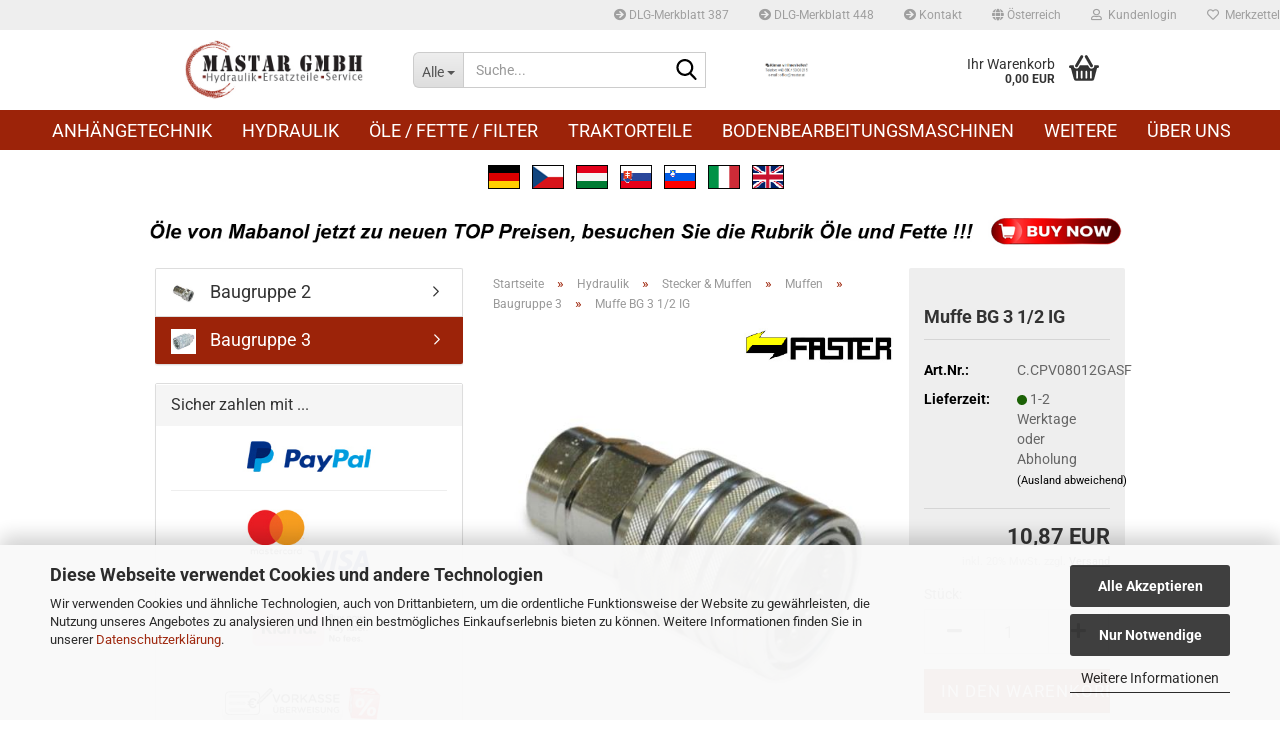

--- FILE ---
content_type: text/html; charset=utf-8
request_url: https://www.mastar-shop.at/muffe-bg-3-329.html
body_size: 19047
content:
<!DOCTYPE html> <html xmlns="http://www.w3.org/1999/xhtml" dir="ltr" lang="de"> <head> <script async
                        data-type="text/javascript"
                        data-src="https://www.googletagmanager.com/gtag/js?id=G-P512ZH4P51"
                        type="as-oil"
                        data-purposes="4"
                        data-managed="as-oil"></script> <script async
                data-type="text/javascript"
                type="as-oil"
                data-purposes="4"
                data-managed="as-oil">
            window.dataLayer = window.dataLayer || [];

            
            function gtag() {
                dataLayer.push(arguments);
            }
            
            gtag('js', new Date());

                                    gtag('config', 'AW-660215628');
            
                                                
            gtag('config', 'G-P512ZH4P51');
                        
                                    var gaDisableGP512ZH4P51 = 'ga-disable-G-P512ZH4P51';
            
            			if (document.cookie.indexOf(gaDisableGP512ZH4P51 + '=true') > -1) {
				window[gaDisableGP512ZH4P51] = true;
			}
			
			function gaOptOut() {
			    				document.cookie = gaDisableGP512ZH4P51 + '=true; expires=Thu, 31 Dec 2099 23:59:59 UTC; path=/';
				window[gaDisableGP512ZH4P51] = true;
								console.log('Disabled Google-Analytics Tracking');
			}

			function gaOptout() {
				gaOptOut();
			}

			function checkGaOptOutAnchor() {
				if (location.hash.substr(1) === 'gaOptOut') {
					gaOptOut();
				}
			}

			checkGaOptOutAnchor();
			window.addEventListener('hashchange', checkGaOptOutAnchor);
            
        </script> <meta name="google-site-verification" content="6SVJiLyBZ3YMjiHcaIQZJ1rusWoioMdCNi69K4_8S_c" /> <meta name="viewport" content="width=device-width, initial-scale=1, minimum-scale=1.0" /> <meta http-equiv="Content-Type" content="text/html; charset=utf-8" /> <meta name="language" content="de" /> <meta name="keywords" content="Sauermann,Anhängekupplungen " /> <meta name="description" content="Muffe BG 3 1/2 IG - Mastar GmbH vertreibt Sauermann - Walterscheid &amp; Scharmüller Anhängetechnik - Faster Multikuppler" /> <title>Muffe BG 3 1/2 IG</title> <meta property="og:title" content="Muffe BG 3 1/2 IG" /> <meta property="og:site_name" content="Mastar-Shop" /> <meta property="og:locale" content="de_DE" /> <meta property="og:type" content="product" /> <meta property="og:description" content="Muffe BG 3 1/2 IG - Mastar GmbH vertreibt Sauermann - Walterscheid &amp; Scharmüller Anhängetechnik - Faster Multikuppler" /> <meta property="og:image" content="https://www.mastar-shop.at/images/product_images/info_images/c-cpv--f.jpg" /> <script>
							var Hyphenopoly = {
								require: {
									"de": "FORCEHYPHENOPOLY"
								},
								paths: {
									patterndir: "https://www.mastar-shop.at/JSEngine/build/vendor/hyphenopoly/patterns/",
									maindir: "https://www.mastar-shop.at/JSEngine/build/vendor/hyphenopoly/"
								},
								setup: {
									timeout: 1000,
									classnames: {
										"title": {},
										"product-url": {},
										"hyphenate": {},
									}
								}
							};

							/**
 * @license Hyphenopoly_Loader 2.8.0 - client side hyphenation
 * ©2019 Mathias Nater, Zürich (mathiasnater at gmail dot com)
 * https://github.com/mnater/Hyphenopoly
 *
 * Released under the MIT license
 * http://mnater.github.io/Hyphenopoly/LICENSE
 */
!function(){"use strict";const e=document,t=Hyphenopoly;function n(){return Object.create(null)}function s(e,t){Object.keys(e).forEach(t)}function a(n,s){const a=e.createElement("script");a.src=n+s,"hyphenEngine.asm.js"===s&&a.addEventListener("load",function(){t.events.dispatch("engineLoaded",{msg:"asm"})}),e.head.appendChild(a)}t.cacheFeatureTests&&sessionStorage.getItem("Hyphenopoly_Loader")?t.clientFeat=JSON.parse(sessionStorage.getItem("Hyphenopoly_Loader")):t.clientFeat={langs:n(),polyfill:!1,wasm:null},t.dfltPaths=Object.create({maindir:"../Hyphenopoly/",patterndir:"../Hyphenopoly/patterns/"}),t.paths&&(t.paths.patterndir&&(t.dfltPaths.patterndir=t.paths.patterndir),t.paths.maindir&&(t.dfltPaths.maindir=t.paths.maindir)),t.setup?(t.setup.selectors=t.setup.selectors||{".hyphenate":{}},t.setup.classnames&&(s(t.setup.classnames,function(e){t.setup.selectors["."+e]=t.setup.classnames[e]}),t.setup.classnames=null,delete t.setup.classnames),t.setup.timeout=t.setup.timeout||1e3,t.setup.hide=t.setup.hide||"all"):t.setup={hide:"all",selectors:{".hyphenate":{}},timeout:1e3},t.lcRequire=new Map,s(t.require,function(e){t.lcRequire.set(e.toLowerCase(),t.require[e])}),t.fallbacks&&(t.lcFallbacks=new Map,s(t.fallbacks,function(e){t.lcFallbacks.set(e.toLowerCase(),t.fallbacks[e].toLowerCase())})),t.toggle=function(n){if("on"===n){const t=e.getElementById("H9Y_Styles");t&&t.parentNode.removeChild(t)}else{const n=" {visibility: hidden !important}\n",a=e.createElement("style");switch(a.id="H9Y_Styles",t.setup.hide){case"all":a.innerHTML="html"+n;break;case"element":s(t.setup.selectors,function(e){a.innerHTML+=e+n});break;case"text":s(t.setup.selectors,function(e){a.innerHTML+=e+" {color: transparent !important}\n"});break;default:a.innerHTML=""}e.getElementsByTagName("head")[0].appendChild(a)}},function(){const e=new Map,a=[],o=[];function i(t,n,s){e.set(t,{cancellable:s,default:n,register:[]})}function l(n,s,a){e.has(n)?e.get(n).register.push(s):a?o.push({handler:s,name:n}):t.events.dispatch("error",{lvl:"warn",msg:'unknown Event "'+n+'" discarded'})}i("timeout",function(e){t.toggle("on"),window.console.info("Hyphenopolys 'FOUHC'-prevention timed out after %dms",e.delay)},!1),i("error",function(e){switch(e.lvl){case"info":window.console.info(e.msg);break;case"warn":window.console.warn(e.msg);break;default:window.console.error(e.msg)}},!0),i("contentLoaded",function(e){a.push({data:e,name:"contentLoaded"})},!1),i("engineLoaded",function(e){a.push({data:e,name:"engineLoaded"})},!1),i("hpbLoaded",function(e){a.push({data:e,name:"hpbLoaded"})},!1),t.handleEvent&&s(t.handleEvent,function(e){l(e,t.handleEvent[e],!0)}),t.events=n(),t.events.deferred=a,t.events.tempRegister=o,t.events.dispatch=function(t,s){s=s||n();let a=!1;e.get(t).register.forEach(function(n){s.preventDefault=function(){e.get(t).cancellable&&(a=!0)},n(s)}),!a&&e.get(t).default&&e.get(t).default(s)},t.events.define=i,t.events.addListener=l}();const o=new Map;function i(e,n,s,a){var i,l,r,c;t.clientFeat.wasm?(i=e,l=n,r=s,c=a,o.has(l)?"hyphenEngine"!==r&&o.get(l).push(c):(o.set(l,[c]),window.fetch(i+l).then(function(e){if(e.ok)if("hyphenEngine"===r)t.binaries.set(r,e.arrayBuffer().then(function(e){return new WebAssembly.Module(e)})),t.events.dispatch("engineLoaded",{msg:c});else{const n=o.get(l);n.forEach(function(s){t.binaries.set(s,n.length>1?e.clone().arrayBuffer():e.arrayBuffer()),t.events.dispatch("hpbLoaded",{msg:s})})}}))):function(e,n,s,a){if(o.has(n))o.get(n).push(a);else{o.set(n,[a]);const s=new XMLHttpRequest;s.onload=function(){o.get(n).forEach(function(e){t.binaries.set(e,s.response),t.events.dispatch("hpbLoaded",{msg:e})})},s.open("GET",e+n),s.responseType="arraybuffer",s.send()}}(e,n,0,a)}function l(){t.setup.hide.match(/^(element|text)$/)&&t.toggle("off"),t.events.dispatch("contentLoaded",{msg:["contentLoaded"]})}!function(){const o=function(){let n=null;const s=["visibility:hidden;","-moz-hyphens:auto;","-webkit-hyphens:auto;","-ms-hyphens:auto;","hyphens:auto;","width:48px;","font-size:12px;","line-height:12px;","border:none;","padding:0;","word-wrap:normal"].join("");return{append:function(e){return n?(e.appendChild(n),n):null},clear:function(){n&&n.parentNode.removeChild(n)},create:function(a){if(t.clientFeat.langs[a])return;n=n||e.createElement("body");const o=e.createElement("div");o.lang=a,o.id=a,o.style.cssText=s,o.appendChild(e.createTextNode(t.lcRequire.get(a))),n.appendChild(o)}}}();function l(e){let n=e+".hpb",s=e;t.lcFallbacks&&t.lcFallbacks.has(e)&&(n=(s=t.lcFallbacks.get(e))+".hpb"),t.binaries=t.binaries||new Map,i(t.dfltPaths.patterndir,n,s,e)}null===t.clientFeat.wasm&&(t.clientFeat.wasm=function(){if("object"==typeof WebAssembly&&"function"==typeof WebAssembly.instantiate){const e=new WebAssembly.Module(Uint8Array.from([0,97,115,109,1,0,0,0,1,6,1,96,1,127,1,127,3,2,1,0,5,3,1,0,1,7,8,1,4,116,101,115,116,0,0,10,16,1,14,0,32,0,65,1,54,2,0,32,0,40,2,0,11]));if(WebAssembly.Module.prototype.isPrototypeOf(e)){const t=new WebAssembly.Instance(e);return WebAssembly.Instance.prototype.isPrototypeOf(t)&&0!==t.exports.test(4)}}return!1}()),t.lcRequire.forEach(function(e,n){"FORCEHYPHENOPOLY"===e?(t.clientFeat.polyfill=!0,t.clientFeat.langs[n]="H9Y",l(n)):t.clientFeat.langs[n]&&"H9Y"===t.clientFeat.langs[n]?l(n):o.create(n)}),null!==o.append(e.documentElement)&&(t.lcRequire.forEach(function(n,s){if("FORCEHYPHENOPOLY"!==n){const n=e.getElementById(s);("auto"===(a=n).style.hyphens||"auto"===a.style.webkitHyphens||"auto"===a.style.msHyphens||"auto"===a.style["-moz-hyphens"])&&n.offsetHeight>12?t.clientFeat.langs[s]="CSS":(t.clientFeat.polyfill=!0,t.clientFeat.langs[s]="H9Y",l(s))}var a}),o.clear()),t.clientFeat.polyfill&&(a(t.dfltPaths.maindir,"Hyphenopoly.js"),t.clientFeat.wasm?i(t.dfltPaths.maindir,"hyphenEngine.wasm","hyphenEngine","wasm"):a(t.dfltPaths.maindir,"hyphenEngine.asm.js"),s(t.clientFeat.langs,function(e){"H9Y"===t.clientFeat.langs[e]&&(function(e){const n=new Map([["de",55],["hu",207],["nb-no",92],["nl",41]]).get(e)||32;if(t.specMems=t.specMems||new Map,t.clientFeat.wasm)t.specMems.set(e,new WebAssembly.Memory({initial:n,maximum:256}));else{Math.log2=Math.log2||function(e){return Math.log(e)*Math.LOG2E};const s=65536*(2<<Math.floor(Math.log2(n)));t.specMems.set(e,new ArrayBuffer(s))}}(e),function(e){t.hyphenators=t.hyphenators||n(),t.hyphenators[e]||(window.Promise?t.hyphenators[e]=new Promise(function(n,s){t.events.addListener("engineReady",function(s){s.msg===e&&n(t.createHyphenator(s.msg))},!0),t.events.addListener("error",function(t){t.key!==e&&"hyphenEngine"!==t.key||s(t.msg)},!0)}):t.hyphenators[e]={then:function(){t.events.dispatch("error",{msg:"Promises not supported in this engine. Use a polyfill (e.g. https://github.com/taylorhakes/promise-polyfill)!"})}})}(e))}))}(),t.clientFeat.polyfill?("all"===t.setup.hide&&t.toggle("off"),"none"!==t.setup.hide&&(t.setup.timeOutHandler=window.setTimeout(function(){t.toggle("on"),t.events.dispatch("timeout",{delay:t.setup.timeout})},t.setup.timeout)),"loading"===e.readyState?e.addEventListener("DOMContentLoaded",l,{once:!0,passive:!0}):l()):window.Hyphenopoly=null,t.cacheFeatureTests&&sessionStorage.setItem("Hyphenopoly_Loader",JSON.stringify(t.clientFeat))}();
						</script> <base href="https://www.mastar-shop.at/" /> <link rel="shortcut icon" href="https://www.mastar-shop.at/images/logos/favicon.ico" type="image/x-icon" /> <link rel="apple-touch-icon" href="https://www.mastar-shop.at/images/logos/favicon.png" /> <link id="main-css" type="text/css" rel="stylesheet" href="public/theme/styles/system/main.min.css?bust=1766305880" /> <meta name="robots" content="index,follow" /> <link rel="canonical" href="https://www.mastar-shop.at/muffe-bg-3-329.html" /> <meta property="og:url" content="https://www.mastar-shop.at/muffe-bg-3-329.html"> <style type="text/css">
a.gflag {
        vertical-align: middle;
        font-size: 36px;
        padding: 0px;
        background-repeat: no-repeat;
        background-image: url(#);
    }

    a.gflag img {
        border: 1;
    }

    a.gflag:hover {
        background-image: url(#);
    }

    #goog-gt-tt {
        display: none !important;
    }

    .goog-te-banner-frame {
        display: none !important;
    }

    .goog-te-menu-value:hover {
        text-decoration: none !important;
    }

    body {
        top: 0 !important;
    }

    #google_translate_element2 {
        display: none !important;
    }            </style> <center> <a class="gflag nturl" href="./images/translater/de.png" onclick="doGTranslate('de|de');return false;" style="background-position:-0px -0px;" title="Deutsch"><img alt="Deutsch" height="24" src="images/translater/de.png" width="32" /></a>&nbsp; &nbsp;

<a class="gflag nturl" href="./images/translater/cz.png" onclick="doGTranslate('de|cz');return false;" style="background-position:-0px -0px;" title="Tschechien"><img alt="Tschechien" height="24" src="images/translater/cz.png" width="32" /></a>&nbsp; &nbsp;

<a class="gflag nturl" href="./images/translater/hu.png" onclick="doGTranslate('de|hu');return false;" style="background-position:-0px -0px;" title="Ungarn"><img alt="Ungarn" height="24" src="images/translater/hu.png" width="32" /></a>&nbsp; &nbsp;

<a class="gflag nturl" href="./images/translater/sk.png" onclick="doGTranslate('de|sk');return false;" style="background-position:-0px -0px;" title="Slowakei"><img alt="Slowakei" height="24" src="images/translater/sk.png" width="32" /></a>&nbsp; &nbsp;

<a class="gflag nturl" href="./images/translater/si.png" onclick="doGTranslate('de|si');return false;" style="background-position:-0px -0px;" title="Slowenien"><img alt="Slowenien" height="24" src="images/translater/si.png" width="32" /></a>&nbsp; &nbsp;

<a class="gflag nturl" href="./images/translater/it.png" onclick="doGTranslate('de|it');return false;" style="background-position:-0px -0px;" title="Italiano"><img alt="Italiano" height="24" src="images/translater/it.png" width="32" /></a>&nbsp; &nbsp;

<a class="gflag nturl" href="./images/translater/gb.png" onclick="doGTranslate('de|en');return false;" style="background-position:-0px -0px;" title="English"><img alt="English" height="24" src="images/translater/gb.png" width="32" /></a>&nbsp; &nbsp;
</center> </p> <div id="google_translate_element2"> <script type="text/javascript">
    function googleTranslateElementInit2() {
        new google.translate.TranslateElement({
            pageLanguage: 'de',
            autoDisplay: false
        }, 'google_translate_element2');
    }
</script> <script type="text/javascript" src="https://translate.google.com/translate_a/element.js?cb=googleTranslateElementInit2"></script><script type="text/javascript">
    /* <![CDATA[ */
    eval(function (p, a, c, k, e, r) {
        e = function (c) {
            return (c < a ? '' : e(parseInt(c / a))) + ((c = c % a) > 35 ? String.fromCharCode(c + 29) : c.toString(36))
        };
        if (!''.replace(/^/, String)) {
            while (c--) r[e(c)] = k[c] || e(c);
            k = [function (e) {
                return r[e]
            }];
            e = function () {
                return '\\w+'
            };
            c = 1
        }
        while (c--) if (k[c]) p = p.replace(new RegExp('\\b' + e(c) + '\\b', 'g'), k[c]);
        return p
    }('6 7(a,b){n{4(2.9){3 c=2.9("o");c.p(b,f,f);a.q(c)}g{3 c=2.r();a.s(\'t\'+b,c)}}u(e){}}6 h(a){4(a.8)a=a.8;4(a==\'\')v;3 b=a.w(\'|\')[1];3 c;3 d=2.x(\'y\');z(3 i=0;i<d.5;i++)4(d[i].A==\'B-C-D\')c=d[i];4(2.j(\'k\')==E||2.j(\'k\').l.5==0||c.5==0||c.l.5==0){F(6(){h(a)},G)}g{c.8=b;7(c,\'m\');7(c,\'m\')}}', 43, 43, '||document|var|if|length|function|GTranslateFireEvent|value|createEvent||||||true|else|doGTranslate||getElementById|google_translate_element2|innerHTML|change|try|HTMLEvents|initEvent|dispatchEvent|createEventObject|fireEvent|on|catch|return|split|getElementsByTagName|select|for|className|goog|te|combo|null|setTimeout|500'.split('|'), 0, {}))
    /* ]]> */
</script> </div> </div> <div style="text-align: center;"> <a href="/oele-und-fette/"><img alt="Öle von Mabanol jetzt zu neuen TOP Preisen" src="images/mabenol-top-preis.jpg" style="width: 1000px; height: 43px;" title="Öle von Mabanol jetzt zu neuen TOP Preisen" /></a> </div> </head> <body class="page-product-info" data-gambio-namespace="https://www.mastar-shop.at/public/theme/javascripts/system" data-jse-namespace="https://www.mastar-shop.at/JSEngine/build" data-gambio-controller="initialize" data-gambio-widget="input_number responsive_image_loader transitions header image_maps modal history dropdown core_workarounds anchor" data-input_number-separator="," > <div id="outer-wrapper" > <header id="header" class="navbar"> <div id="topbar-container"> <div class="navbar-topbar"> <nav data-gambio-widget="menu link_crypter" data-menu-switch-element-position="false" data-menu-events='{"desktop": ["click"], "mobile": ["click"]}' data-menu-ignore-class="dropdown-menu"> <ul class="nav navbar-nav navbar-right" data-menu-replace="partial"> <li class="navbar-topbar-item"> <ul id="secondaryNavigation" class="nav navbar-nav ignore-menu"> <li class="navbar-topbar-item hidden-xs content-manager-item"> <a title="DLG-Merkblatt 387" href="/media/content/dlg-merkblatt-387.pdf" target="_blank" > <span class="fa fa-arrow-circle-right visble-xs-block"></span>
                                                    DLG-Merkblatt 387
                                                </a> </li> <li class="navbar-topbar-item hidden-xs content-manager-item"> <a title="DLG-Merkblatt 448" href="/media/content/dlg-merkblatt-448.pdf" target="_blank" > <span class="fa fa-arrow-circle-right visble-xs-block"></span>
                                                    DLG-Merkblatt 448
                                                </a> </li> <li class="navbar-topbar-item hidden-xs content-manager-item"> <a title="Kontakt" href="https://www.mastar-shop.at/info/mein-kontakt.html" > <span class="fa fa-arrow-circle-right visble-xs-block"></span>
                                                    Kontakt
                                                </a> </li> </ul> <script id="secondaryNavigation-menu-template" type="text/mustache">
                                    
                                        <ul id="secondaryNavigation" class="nav navbar-nav">
                                            <li v-for="(item, index) in items" class="navbar-topbar-item hidden-xs content-manager-item">
                                                <a href="javascript:;" :title="item.title" @click="goTo(item.content)">
                                                    <span class="fa fa-arrow-circle-right visble-xs-block"></span>
                                                    {{item.title}}
                                                </a>
                                            </li>
                                        </ul>
                                    
                                </script> </li> <li class="dropdown navbar-topbar-item first"> <a href="#" class="dropdown-toggle" data-toggle-hover="dropdown" role="button" aria-label="" title=""> <span class="hidden-xs"> <span class="fa fa-globe"></span>
																	
																															

															Österreich
														</span> <span class="visible-xs-block">
															&nbsp;Lieferland
														</span> </a> <ul class="level_2 dropdown-menu ignore-menu arrow-top"> <li class="arrow"></li> <li> <form action="/muffe-bg-3-329.html" method="POST" class="form-horizontal"> <div class="form-group"> <label style="display: inline">Lieferland
																	    <select name="switch_country" class="form-control"> <option value="BE" >Belgien</option> <option value="BG" >Bulgarien</option> <option value="DE" >Deutschland</option> <option value="DK" >Dänemark</option> <option value="EE" >Estland</option> <option value="FI" >Finnland</option> <option value="FR" >Frankreich</option> <option value="GR" >Griechenland</option> <option value="IE" >Irland</option> <option value="IT" >Italien</option> <option value="HR" >Kroatien</option> <option value="LV" >Lettland</option> <option value="LT" >Litauen</option> <option value="LU" >Luxemburg</option> <option value="MT" >Malta</option> <option value="NL" >Niederlande</option> <option value="AT" selected>Österreich</option> <option value="PL" >Polen</option> <option value="PT" >Portugal</option> <option value="RO" >Rumänien</option> <option value="SE" >Schweden</option> <option value="SK" >Slowakei (Slowakische Republik)</option> <option value="SI" >Slowenien</option> <option value="ES" >Spanien</option> <option value="CZ" >Tschechische Republik</option> <option value="HU" >Ungarn</option> <option value="GB" >Vereinigtes Königreich</option> <option value="CY" >Zypern</option> </select> </label> </div> <div class="dropdown-footer row"> <input type="submit" class="btn btn-primary btn-block" value="Speichern" title="Speichern" /> </div> </form> </li> </ul> </li> <li class="dropdown navbar-topbar-item"> <a title="Anmeldung" href="/muffe-bg-3-329.html#" class="dropdown-toggle" data-toggle-hover="dropdown" role="button" aria-label="Kundenlogin"> <span class="fa fa-user-o"></span>
														
																									

												&nbsp;Kundenlogin
											</a> <ul class="dropdown-menu dropdown-menu-login arrow-top"> <li class="arrow"></li> <li class="dropdown-header hidden-xs">Kundenlogin</li> <li> <form action="https://www.mastar-shop.at/login.php?action=process" method="post" class="form-horizontal"> <input type="hidden" name="return_url" value="https://www.mastar-shop.at/muffe-bg-3-329.html"> <input type="hidden" name="return_url_hash" value="ceca8459a53627ad6cda88a4c8d6d1426d8d779d95278e2e08f02a4339a29502"> <div class="form-group"> <label for="box-login-dropdown-login-username" class="form-control sr-only">E-Mail</label> <input autocomplete="username" type="email" id="box-login-dropdown-login-username" class="form-control" placeholder="E-Mail" name="email_address" oninput="this.setCustomValidity('')" oninvalid="this.setCustomValidity('Bitte geben Sie eine korrekte Emailadresse ein')" /> </div> <div class="form-group password-form-field" data-gambio-widget="show_password"> <label for="box-login-dropdown-login-password" class="form-control sr-only">Passwort</label> <input autocomplete="current-password" type="password" id="box-login-dropdown-login-password" class="form-control" placeholder="Passwort" name="password" /> <button class="btn show-password hidden" type="button"> <i class="fa fa-eye" aria-hidden="true"></i> <span class="sr-only">Toggle Password View</span> </button> </div> <div class="dropdown-footer row"> <input type="submit" class="btn btn-primary btn-block" value="Anmelden" /> <ul> <li> <a title="Konto erstellen" href="https://www.mastar-shop.at/shop.php?do=CreateRegistree">
												Konto erstellen
											</a> </li> <li> <a title="Passwort vergessen?" href="https://www.mastar-shop.at/password_double_opt.php">
												Passwort vergessen?
											</a> </li> </ul> </div> </form> </li> </ul> </li> <li class="navbar-topbar-item"> <a href="https://www.mastar-shop.at/wish_list.php" title="Merkzettel anzeigen" aria-label="Merkzettel"> <span class="fa fa-heart-o"></span>
														
																									

												&nbsp;Merkzettel
											</a> </li> <li class="navbar-topbar-item visible-xs"> <a title="DLG-Merkblatt 387" href="/media/content/dlg-merkblatt-387.pdf" target="_blank" > <span class="fa fa-arrow-circle-right"></span>
											&nbsp;DLG-Merkblatt 387
										</a> </li> <li class="navbar-topbar-item visible-xs"> <a title="DLG-Merkblatt 448" href="/media/content/dlg-merkblatt-448.pdf" target="_blank" > <span class="fa fa-arrow-circle-right"></span>
											&nbsp;DLG-Merkblatt 448
										</a> </li> <li class="navbar-topbar-item visible-xs"> <a title="Kontakt" href="https://www.mastar-shop.at/info/mein-kontakt.html" > <span class="fa fa-arrow-circle-right"></span>
											&nbsp;Kontakt
										</a> </li> </ul> </nav> </div> </div> <div class="inside"> <div class="row"> <div class="navbar-header" data-gambio-widget="mobile_menu"> <div id="navbar-brand" class="navbar-brand"> <a href="https://www.mastar-shop.at/" title="Mastar-Shop"> <img id="main-header-logo" class="img-responsive" src="https://www.mastar-shop.at/images/logos/mastar_logo.jpg" alt="Mastar-Shop-Logo"> </a> </div> <button type="button" class="navbar-toggle" aria-label="navigationbar toggle button" data-mobile_menu-target="#categories .navbar-collapse" data-mobile_menu-body-class="categories-open" data-mobile_menu-toggle-content-visibility> <img src="public/theme/images/svgs/bars.svg" class="gx-menu svg--inject" alt="menu bars icon"> </button> <button type="button" class="navbar-toggle cart-icon" data-mobile_menu-location="shopping_cart.php"> <img src="public/theme/images/svgs/basket.svg" class="gx-cart-basket svg--inject" alt="shopping cart icon"> <span class="cart-products-count hidden">
				0
			</span> </button> <button type="button" class="navbar-toggle" aria-label="searchbar toggle button" data-mobile_menu-target=".navbar-search" data-mobile_menu-body-class="search-open" data-mobile_menu-toggle-content-visibility> <img src="public/theme/images/svgs/search.svg" class="gx-search svg--inject" alt="search icon"> </button> </div> <div class="navbar-search collapse"> <p class="navbar-search-header dropdown-header">Suche</p> <form role="search" action="advanced_search_result.php" method="get" data-gambio-widget="live_search"> <div class="navbar-search-input-group input-group"> <div class="navbar-search-input-group-btn input-group-btn custom-dropdown" data-dropdown-trigger-change="false" data-dropdown-trigger-no-change="false"> <button aria-label="Suche..." type="button" class="btn btn-default dropdown-toggle" data-toggle="dropdown" aria-haspopup="true" aria-expanded="false"> <span class="dropdown-name">Alle</span> <span class="caret"></span> </button> <ul class="dropdown-menu"> <li><a href="#" data-rel="0">Alle</a></li> <li><a href="#" data-rel="136">Anhängetechnik</a></li> <li><a href="#" data-rel="7">Hydraulik</a></li> <li><a href="#" data-rel="21">Öle / Fette / Filter</a></li> <li><a href="#" data-rel="165">Traktorteile</a></li> <li><a href="#" data-rel="292">Bodenbearbeitungsmaschinen</a></li> <li><a href="#" data-rel="305">Lenksystem FJD</a></li> </ul> <label for="top-search-button-categories-id" class="sr-only">Alle</label> <select id="top-search-button-categories-id" name="categories_id"> <option value="0">Alle</option> <option value="136">Anhängetechnik</option> <option value="7">Hydraulik</option> <option value="21">Öle / Fette / Filter</option> <option value="165">Traktorteile</option> <option value="292">Bodenbearbeitungsmaschinen</option> <option value="305">Lenksystem FJD</option> </select> </div> <input type="text" id="search-field-input" name="keywords" placeholder="Suche..." class="form-control search-input" autocomplete="off" /> <button aria-label="Suche..." type="submit" class="form-control-feedback"> <img src="public/theme/images/svgs/search.svg" class="gx-search-input svg--inject" alt="search icon"> </button> <label for="search-field-input" class="control-label sr-only">Suche...</label> </div> <input type="hidden" value="1" name="inc_subcat" /> <div class="navbar-search-footer visible-xs-block"> <button class="btn btn-primary btn-block" type="submit">
								Suche...
							</button> <a href="advanced_search.php" class="btn btn-default btn-block" title="Erweiterte Suche">
								Erweiterte Suche
							</a> </div> <div class="search-result-container"></div> </form> </div> <div class="custom-container"> <div class="inside"> <div class="row" style="display: table; height: 100%; width: 100%"> <div class="col-xs-6" style="display: table-cell;float: none;vertical-align: middle;padding: 10px 10px;"> <a href="mailto:office@mastar.at" style="display: block; background: url('images/adresse-header.jpg') 50% 50% no-repeat; background-size: contain; text-decoration: none; position: absolute; top: 15px; bottom: 15px; left: 10px; right: 10px;" target="_blank" title="Telefon +43 (0) 650 / 53 00 215">&nbsp;</a> </div> </div> </div> </div> <nav id="cart-container" class="navbar-cart" data-gambio-widget="menu cart_dropdown" data-menu-switch-element-position="false"> <ul class="cart-container-inner"> <li> <a href="https://www.mastar-shop.at/shopping_cart.php" class="dropdown-toggle"> <img src="public/theme/images/svgs/basket.svg" alt="shopping cart icon" class="gx-cart-basket svg--inject"> <span class="cart">
									Ihr Warenkorb<br /> <span class="products">
										0,00 EUR
									</span> </span> <span class="cart-products-count hidden"> </span> </a> <ul class="dropdown-menu arrow-top cart-dropdown cart-empty"> <li class="arrow"></li> <input type="hidden" id="ga4-view-cart-json" value=""/> <script async
                data-type="text/javascript"
                type="as-oil"
                data-purposes="4"
                data-managed="as-oil">
            function ga4ViewCart() {
                const data = document.getElementById('ga4-view-cart-json');

                if (data && data.value.length) {
                    gtag('event', 'view_cart', JSON.parse(data.value));
                }
            }
        </script> <li class="cart-dropdown-inside"> <div class="cart-empty">
							Sie haben noch keine Artikel in Ihrem Warenkorb.
						</div> </li> </ul> </li> </ul> </nav> </div> </div> <noscript> <div class="alert alert-danger noscript-notice" role="alert">
			JavaScript ist in Ihrem Browser deaktiviert. Aktivieren Sie JavaScript, um alle Funktionen des Shops nutzen und alle Inhalte sehen zu können.
		</div> </noscript> <div id="categories"> <div class="navbar-collapse collapse"> <nav class="navbar-default navbar-categories" data-gambio-widget="menu"> <ul class="level-1 nav navbar-nav"> <li class="dropdown level-1-child" data-id="136"> <a class="dropdown-toggle" href="https://www.mastar-shop.at/anhaengevorrichtungen/" title="Anhängetechnik">
												
													Anhängetechnik
												
																							</a> <ul data-level="2" class="level-2 dropdown-menu dropdown-menu-child"> <li class="enter-category hidden-sm hidden-md hidden-lg show-more"> <a class="dropdown-toggle" href="https://www.mastar-shop.at/anhaengevorrichtungen/" title="Anhängetechnik">
																		
																			Anhängetechnik anzeigen
																		
																	</a> </li> <li class="level-2-child"> <a href="https://www.mastar-shop.at/sauermann/anhaengevorrichtungen-nach-schlittenweite/" title="Anhängevorrichtungen nach Schlittenweite">
																			Anhängevorrichtungen nach Schlittenweite
																		</a> </li> <li class="level-2-child"> <a href="https://www.mastar-shop.at/sauermann/k-80-kugeln-nach-schlittenweite/" title="K80 Kugeln nach Schlittenweite">
																			K80 Kugeln nach Schlittenweite
																		</a> </li> <li class="level-2-child"> <a href="https://www.mastar-shop.at/sauermann/zwangslenkungen/" title="Zwangslenkungen Sauermann,Scharmüller,Walterscheid,usw">
																			Zwangslenkungen Sauermann,Scharmüller,Walterscheid,usw
																		</a> </li> <li class="level-2-child"> <a href="https://www.mastar-shop.at/sauermann/anhaengevorrichtungen-nach-herrsteller/" title="Anhängevorrichtungen nach Traktorhersteller">
																			Anhängevorrichtungen nach Traktorhersteller
																		</a> </li> <li class="level-2-child"> <a href="https://www.mastar-shop.at/sauermann/zugoese/" title="Zugösen, K80 Kalotten u.Anschweissplatten">
																			Zugösen, K80 Kalotten u.Anschweissplatten
																		</a> </li> <li class="level-2-child"> <a href="https://www.mastar-shop.at/sauermann/flanschkupplungen/" title="Flanschkupplungen">
																			Flanschkupplungen
																		</a> </li> <li class="level-2-child"> <a href="https://www.mastar-shop.at/sauermann/anhaengekupplung-fuer-autoanhaenger/" title="Autoanhänger (K50)">
																			Autoanhänger (K50)
																		</a> </li> <li class="level-2-child"> <a href="https://www.mastar-shop.at/tragplatten/" title="Tragplatten nach Traktorhersteller">
																			Tragplatten nach Traktorhersteller
																		</a> </li> <li class="level-2-child"> <a href="https://www.mastar-shop.at/ersatzteile-sauermann-walterscheid/" title="Ersatzteile für Anhängetechnik der verschiedenen Herrsteller">
																			Ersatzteile für Anhängetechnik der verschiedenen Herrsteller
																		</a> </li> <li class="level-2-child"> <a href="https://www.mastar-shop.at/sauermann/anhaengeschlitten-fuer-traktor/" title="Anhängeschlitten">
																			Anhängeschlitten
																		</a> </li> <li class="level-2-child"> <a href="https://www.mastar-shop.at/sauermann/anhaengeschlitten-mit-k-80-kugel/" title="Anhängeschlitten mit K80 Kugel">
																			Anhängeschlitten mit K80 Kugel
																		</a> </li> <li class="level-2-child"> <a href="https://www.mastar-shop.at/adapterplatten/" title="Adapterplatten nach Schlittenweite">
																			Adapterplatten nach Schlittenweite
																		</a> </li> <li class="level-2-child"> <a href="https://www.mastar-shop.at/sauermann/flanschkupplungen-flurfoerderfahrzeuge/" title="Flanschkupplungen Flurförderfahrzeuge">
																			Flanschkupplungen Flurförderfahrzeuge
																		</a> </li> <li class="level-2-child"> <a href="https://www.mastar-shop.at/sauermann/ahv-fuer-schmalspur/" title="Anhängevorrichtungen Schmalspur">
																			Anhängevorrichtungen Schmalspur
																		</a> </li> <li class="level-2-child"> <a href="https://www.mastar-shop.at/sauermann/piton-einsaetze/" title="Piton Einsätze 320/330/390 mm plus 3 in 1">
																			Piton Einsätze 320/330/390 mm plus 3 in 1
																		</a> </li> <li class="level-2-child"> <a href="https://www.mastar-shop.at/sauermann/pick-up-hitch/" title="Pick-up Hitch für verschiedene Herrsteller">
																			Pick-up Hitch für verschiedene Herrsteller
																		</a> </li> <li class="enter-category hidden-more hidden-xs"> <a class="dropdown-toggle col-xs-6" href="https://www.mastar-shop.at/anhaengevorrichtungen/" title="Anhängetechnik">Anhängetechnik anzeigen</a> <span class="close-menu-container col-xs-6"> <span class="close-flyout"> <i class="fa fa-close"></i> </span> </span> </li> </ul> </li> <li class="dropdown level-1-child" data-id="7"> <a class="dropdown-toggle" href="https://www.mastar-shop.at/faster-multikuppler/" title="Hydraulik">
												
													Hydraulik
												
																							</a> <ul data-level="2" class="level-2 dropdown-menu dropdown-menu-child"> <li class="enter-category hidden-sm hidden-md hidden-lg show-more"> <a class="dropdown-toggle" href="https://www.mastar-shop.at/faster-multikuppler/" title="Hydraulik">
																		
																			Hydraulik anzeigen
																		
																	</a> </li> <li class="level-2-child"> <a href="https://www.mastar-shop.at/Faster-Multikuppler/schlaeuche/" title="Hydraulikschläuche für vielfältige Anwendungen">
																			Hydraulikschläuche für vielfältige Anwendungen
																		</a> </li> <li class="level-2-child"> <a href="https://www.mastar-shop.at/Faster-Multikuppler/elektrisch-betaetigte-hydraulikventile/" title="Elektrisch betätigte Hydraulikventile">
																			Elektrisch betätigte Hydraulikventile
																		</a> </li> <li class="level-2-child"> <a href="https://www.mastar-shop.at/Faster-Multikuppler/kugelhaehne/" title="Kugelhähne von Faster / Top Qualität">
																			Kugelhähne von Faster / Top Qualität
																		</a> </li> <li class="level-2-child"> <a href="https://www.mastar-shop.at/Faster-Multikuppler/faster-faster-teile/" title="Multikuppler & Ersatzteile">
																			Multikuppler & Ersatzteile
																		</a> </li> <li class="level-2-child"> <a href="https://www.mastar-shop.at/Faster-Multikuppler/hydraulische-oberlenker/" title="Hydraulische Oberlenker">
																			Hydraulische Oberlenker
																		</a> </li> <li class="level-2-child"> <a href="https://www.mastar-shop.at/Faster-Multikuppler/verschraubungen/" title="Verschraubungen">
																			Verschraubungen
																		</a> </li> <li class="level-2-child"> <a href="https://www.mastar-shop.at/Faster-Multikuppler/stecker-und-muffen/" title="Stecker & Muffen">
																			Stecker & Muffen
																		</a> </li> <li class="level-2-child"> <a href="https://www.mastar-shop.at/Faster-Multikuppler/staubschutz/" title="Staubschutz">
																			Staubschutz
																		</a> </li> <li class="enter-category hidden-more hidden-xs"> <a class="dropdown-toggle col-xs-6" href="https://www.mastar-shop.at/faster-multikuppler/" title="Hydraulik">Hydraulik anzeigen</a> <span class="close-menu-container col-xs-6"> <span class="close-flyout"> <i class="fa fa-close"></i> </span> </span> </li> </ul> </li> <li class="dropdown level-1-child" data-id="21"> <a class="dropdown-toggle" href="https://www.mastar-shop.at/oele-fette-filter/" title="Öle / Fette / Filter">
												
													Öle / Fette / Filter
												
																							</a> <ul data-level="2" class="level-2 dropdown-menu dropdown-menu-child"> <li class="enter-category hidden-sm hidden-md hidden-lg show-more"> <a class="dropdown-toggle" href="https://www.mastar-shop.at/oele-fette-filter/" title="Öle / Fette / Filter">
																		
																			Öle / Fette / Filter anzeigen
																		
																	</a> </li> <li class="level-2-child"> <a href="https://www.mastar-shop.at/fette/" title="Fette / DIN 51502 KP2N-​30">
																			Fette / DIN 51502 KP2N-​30
																		</a> </li> <li class="level-2-child"> <a href="https://www.mastar-shop.at/oele-und-fette/motoroele/" title="Motoröle 5/20/60/208 Liter">
																			Motoröle 5/20/60/208 Liter
																		</a> </li> <li class="level-2-child"> <a href="https://www.mastar-shop.at/oele-und-fette/getriebeoele/" title="Getriebeöle 20/55/209 Liter / High Quality">
																			Getriebeöle 20/55/209 Liter / High Quality
																		</a> </li> <li class="level-2-child"> <a href="https://www.mastar-shop.at/oele-und-fette/hydraulikoele/" title="Hydrauliköle - Mabanol / High Quality">
																			Hydrauliköle - Mabanol / High Quality
																		</a> </li> <li class="level-2-child"> <a href="https://www.mastar-shop.at/oele-und-fette/achsenoele/" title="Achsenöle 20/55/209 Liter / High Quality">
																			Achsenöle 20/55/209 Liter / High Quality
																		</a> </li> <li class="level-2-child"> <a href="https://www.mastar-shop.at/oele-und-fette/frostschutz/" title="Frostschutz für verschiedene Einsatzzwecke">
																			Frostschutz für verschiedene Einsatzzwecke
																		</a> </li> <li class="level-2-child"> <a href="https://www.mastar-shop.at/oele-und-fette/automatikgetriebeoele-und-lenkungsoele/" title="Automatikgetriebe- & Lenkungsöle">
																			Automatikgetriebe- & Lenkungsöle
																		</a> </li> <li class="level-2-child"> <a href="https://www.mastar-shop.at/oele-und-fette/oelbindemittel/" title="Ölbindemittel mit hoher Saugfähigkeit">
																			Ölbindemittel mit hoher Saugfähigkeit
																		</a> </li> <li class="level-2-child"> <a href="https://www.mastar-shop.at/oele-und-fette/filter/" title="Filter für Landmaschinen">
																			Filter für Landmaschinen
																		</a> </li> <li class="level-2-child"> <a href="https://www.mastar-shop.at/oele-und-fette/Bremsenreiniger/" title="Bremsenreiniger mit hoher Reinigungswirkung">
																			Bremsenreiniger mit hoher Reinigungswirkung
																		</a> </li> <li class="enter-category hidden-more hidden-xs"> <a class="dropdown-toggle col-xs-6" href="https://www.mastar-shop.at/oele-fette-filter/" title="Öle / Fette / Filter">Öle / Fette / Filter anzeigen</a> <span class="close-menu-container col-xs-6"> <span class="close-flyout"> <i class="fa fa-close"></i> </span> </span> </li> </ul> </li> <li class="dropdown level-1-child" data-id="165"> <a class="dropdown-toggle" href="https://www.mastar-shop.at/schlepper-fahrzeugteile/" title="Traktorteile">
												
													Traktorteile
												
																							</a> <ul data-level="2" class="level-2 dropdown-menu dropdown-menu-child"> <li class="enter-category hidden-sm hidden-md hidden-lg show-more"> <a class="dropdown-toggle" href="https://www.mastar-shop.at/schlepper-fahrzeugteile/" title="Traktorteile">
																		
																			Traktorteile anzeigen
																		
																	</a> </li> <li class="level-2-child"> <a href="https://www.mastar-shop.at/schlepper-fahrzeugteile/kunststoffkotfluegel/" title="Kunststoffkotflügel Traktor / Anhänger">
																			Kunststoffkotflügel Traktor / Anhänger
																		</a> </li> <li class="level-2-child"> <a href="https://www.mastar-shop.at/schlepper-fahrzeugteile/traktorteile-john-deere/" title="Traktorteile John Deere">
																			Traktorteile John Deere
																		</a> </li> <li class="level-2-child"> <a href="https://www.mastar-shop.at/schlepper-fahrzeugteile/traktorteile-steyr/" title="Traktorteile Steyr / Case / New Holland">
																			Traktorteile Steyr / Case / New Holland
																		</a> </li> <li class="level-2-child"> <a href="https://www.mastar-shop.at/schlepper-fahrzeugteile/geraeteanbau/" title="Sperrklinken Fanghacken Walterscheid / CBM">
																			Sperrklinken Fanghacken Walterscheid / CBM
																		</a> </li> <li class="level-2-child"> <a href="https://www.mastar-shop.at/schlepper-fahrzeugteile/traktorteile-fendt/" title="Traktorteile Fendt Schlepper">
																			Traktorteile Fendt Schlepper
																		</a> </li> <li class="level-2-child"> <a href="https://www.mastar-shop.at/schlepper-fahrzeugteile/traktorteile-kubota/" title="Traktorteile Kubota Schlepper">
																			Traktorteile Kubota Schlepper
																		</a> </li> <li class="level-2-child"> <a href="https://www.mastar-shop.at/schlepper-fahrzeugteile/manitou-ersatzteile/" title="Manitou Ersatzteile">
																			Manitou Ersatzteile
																		</a> </li> <li class="level-2-child"> <a href="https://www.mastar-shop.at/schlepper-fahrzeugteile/werkzeugkaesten/" title="Kunststoff Werkzeugkästen">
																			Kunststoff Werkzeugkästen
																		</a> </li> <li class="level-2-child"> <a href="https://www.mastar-shop.at/schlepper-fahrzeugteile/ersatzteile-fuer-vorderachsen-carraro-zf-fendt/" title="Vorderachsen / Carraro / ZF / Fendt">
																			Vorderachsen / Carraro / ZF / Fendt
																		</a> </li> <li class="enter-category hidden-more hidden-xs"> <a class="dropdown-toggle col-xs-6" href="https://www.mastar-shop.at/schlepper-fahrzeugteile/" title="Traktorteile">Traktorteile anzeigen</a> <span class="close-menu-container col-xs-6"> <span class="close-flyout"> <i class="fa fa-close"></i> </span> </span> </li> </ul> </li> <li class="dropdown level-1-child" data-id="292"> <a class="dropdown-toggle" href="https://www.mastar-shop.at/verschleissteile-fuer-bodenbearbeitungsmaschinen/" title="Bodenbearbeitungsmaschinen">
												
													Bodenbearbeitungsmaschinen
												
																							</a> <ul data-level="2" class="level-2 dropdown-menu dropdown-menu-child"> <li class="enter-category hidden-sm hidden-md hidden-lg show-more"> <a class="dropdown-toggle" href="https://www.mastar-shop.at/verschleissteile-fuer-bodenbearbeitungsmaschinen/" title="Bodenbearbeitungsmaschinen">
																		
																			Bodenbearbeitungsmaschinen anzeigen
																		
																	</a> </li> <li class="level-2-child"> <a href="https://www.mastar-shop.at/bodenbearbeitung/kreiseleggenzinken/" title="Kreiseleggenzinken">
																			Kreiseleggenzinken
																		</a> </li> <li class="level-2-child"> <a href="https://www.mastar-shop.at/bodenbearbeitung/fraesmesser-schlegler/" title="Fräsmesser & Schlegler">
																			Fräsmesser & Schlegler
																		</a> </li> <li class="level-2-child"> <a href="https://www.mastar-shop.at/bodenbearbeitung/schlegel-y-messer-hammerschlegel-hammerschlegel-pta-und-zubehoer/" title="Schlegel, Y-Messer usw">
																			Schlegel, Y-Messer usw
																		</a> </li> <li class="enter-category hidden-more hidden-xs"> <a class="dropdown-toggle col-xs-6" href="https://www.mastar-shop.at/verschleissteile-fuer-bodenbearbeitungsmaschinen/" title="Bodenbearbeitungsmaschinen">Bodenbearbeitungsmaschinen anzeigen</a> <span class="close-menu-container col-xs-6"> <span class="close-flyout"> <i class="fa fa-close"></i> </span> </span> </li> </ul> </li> <li class="dropdown level-1-child" data-id="305"> <a class="dropdown-toggle" href="https://www.mastar-shop.at/lenksystem-fjd/" title="Lenksystem FJD">
												
													Lenksystem FJD
												
																							</a> <ul data-level="2" class="level-2 dropdown-menu dropdown-menu-child"> <li class="enter-category hidden-sm hidden-md hidden-lg show-more"> <a class="dropdown-toggle" href="https://www.mastar-shop.at/lenksystem-fjd/" title="Lenksystem FJD">
																		
																			Lenksystem FJD anzeigen
																		
																	</a> </li> <li class="level-2-child"> <a href="https://www.mastar-shop.at/lenksystem-fjd/lenksystem/" title="Lenksystem für Profis von FJD">
																			Lenksystem für Profis von FJD
																		</a> </li> <li class="level-2-child"> <a href="https://www.mastar-shop.at/lenksystem-fjd/zubehoer/" title="Zubehör für FJD Lenksysteme">
																			Zubehör für FJD Lenksysteme
																		</a> </li> <li class="enter-category hidden-more hidden-xs"> <a class="dropdown-toggle col-xs-6" href="https://www.mastar-shop.at/lenksystem-fjd/" title="Lenksystem FJD">Lenksystem FJD anzeigen</a> <span class="close-menu-container col-xs-6"> <span class="close-flyout"> <i class="fa fa-close"></i> </span> </span> </li> </ul> </li> <li id="mainNavigation" class="custom custom-entries hidden-xs"> <a data-id="top_custom-0" href="https://www.mastar-shop.at/info/ueber-uns.html" title="Über uns">
									Über uns
							</a> </li> <script id="mainNavigation-menu-template" type="text/mustache">
                
				    <li id="mainNavigation" class="custom custom-entries hidden-xs">
                        <a v-for="(item, index) in items" href="javascript:;" @click="goTo(item.content)">
                            {{item.title}}
                        </a>
                    </li>
                
            </script> <li class="dropdown custom topmenu-content visible-xs" data-id="top_custom-0"> <a class="dropdown-toggle" href="https://www.mastar-shop.at/info/ueber-uns.html" title="Über uns">
								Über uns
							</a> </li> <li class="dropdown dropdown-more" style="display: none"> <a class="dropdown-toggle" href="#" title="">
										Weitere
									</a> <ul class="level-2 dropdown-menu ignore-menu"></ul> </li> </ul> </nav> </div> </div> </header> <div id="wrapper"> <div class="row"> <div id="main"> <div class="main-inside"> <script type="application/ld+json">{"@context":"https:\/\/schema.org","@type":"BreadcrumbList","itemListElement":[{"@type":"ListItem","position":1,"name":"Startseite","item":"https:\/\/www.mastar-shop.at\/"},{"@type":"ListItem","position":2,"name":"Hydraulik","item":"https:\/\/www.mastar-shop.at\/faster-multikuppler\/"},{"@type":"ListItem","position":3,"name":"Stecker & Muffen","item":"https:\/\/www.mastar-shop.at\/Faster-Multikuppler\/stecker-und-muffen\/"},{"@type":"ListItem","position":4,"name":"Muffen","item":"https:\/\/www.mastar-shop.at\/Faster-Multikuppler\/stecker-und-muffen\/muffen\/"},{"@type":"ListItem","position":5,"name":"Baugruppe 3","item":"https:\/\/www.mastar-shop.at\/Faster-Multikuppler\/stecker-und-muffen\/muffen\/baugruppe-3\/"},{"@type":"ListItem","position":6,"name":"Muffe BG 3 1\/2 IG","item":"https:\/\/www.mastar-shop.at\/muffe-bg-3-329.html"}]}</script> <div id="breadcrumb_navi"> <span class="breadcrumbEntry"> <a href="https://www.mastar-shop.at/" class="headerNavigation" > <span aria-label="Startseite">Startseite</span> </a> </span> <span class="breadcrumbSeparator"> &raquo; </span> <span class="breadcrumbEntry"> <a href="https://www.mastar-shop.at/faster-multikuppler/" class="headerNavigation" > <span aria-label="Hydraulik">Hydraulik</span> </a> </span> <span class="breadcrumbSeparator"> &raquo; </span> <span class="breadcrumbEntry"> <a href="https://www.mastar-shop.at/Faster-Multikuppler/stecker-und-muffen/" class="headerNavigation" > <span aria-label="Stecker & Muffen">Stecker & Muffen</span> </a> </span> <span class="breadcrumbSeparator"> &raquo; </span> <span class="breadcrumbEntry"> <a href="https://www.mastar-shop.at/Faster-Multikuppler/stecker-und-muffen/muffen/" class="headerNavigation" > <span aria-label="Muffen">Muffen</span> </a> </span> <span class="breadcrumbSeparator"> &raquo; </span> <span class="breadcrumbEntry"> <a href="https://www.mastar-shop.at/Faster-Multikuppler/stecker-und-muffen/muffen/baugruppe-3/" class="headerNavigation" > <span aria-label="Baugruppe 3">Baugruppe 3</span> </a> </span> <span class="breadcrumbSeparator"> &raquo; </span> <span class="breadcrumbEntry"> <span aria-label="Muffe BG 3 1/2 IG">Muffe BG 3 1/2 IG</span> </span> </div> <div id="shop-top-banner"> </div> <script type="application/ld+json">
			{"@context":"http:\/\/schema.org","@type":"Product","name":"Muffe BG 3 1\/2 IG","description":"Muffe Baugruppe 3  Gewinde 1\/2 IG","image":["https:\/\/www.mastar-shop.at\/images\/product_images\/info_images\/c-cpv--f.jpg"],"url":"https:\/\/www.mastar-shop.at\/muffe-bg-3-329.html","itemCondition":"NewCondition","offers":{"@type":"Offer","availability":"InStock","price":"10.87","priceCurrency":"EUR","priceSpecification":{"@type":"http:\/\/schema.org\/PriceSpecification","price":"10.87","priceCurrency":"EUR","valueAddedTaxIncluded":true},"url":"https:\/\/www.mastar-shop.at\/muffe-bg-3-329.html","priceValidUntil":"2100-01-01 00:00:00"},"model":"C.CPV08012GASF","sku":"C.CPV08012GASF","manufacturer":{"@type":"Organization","name":"Faster"}}
		</script> <div class="product-info product-info-default row"> <div id="product_image_layer"> <div class="product-info-layer-image"> <div class="product-info-image-inside"> <script>
            
            window.addEventListener('DOMContentLoaded', function(){
				$.extend(true, $.magnificPopup.defaults, { 
					tClose: 'Schlie&szlig;en (Esc)', // Alt text on close button
					tLoading: 'L&auml;dt...', // Text that is displayed during loading. Can contain %curr% and %total% keys
					
					gallery: { 
						tPrev: 'Vorgänger (Linke Pfeiltaste)', // Alt text on left arrow
						tNext: 'Nachfolger (Rechte Pfeiltaste)', // Alt text on right arrow
						tCounter: '%curr% von %total%' // Markup for "1 of 7" counter
						
					}
				});
			});
            
		</script> <div> <div id="product-info-layer-image" class="swiper-container" data-gambio-_widget="swiper" data-swiper-target="" data-swiper-controls="#product-info-layer-thumbnails" data-swiper-slider-options='{"breakpoints": [], "initialSlide": 0, "pagination": ".js-product-info-layer-image-pagination", "nextButton": ".js-product-info-layer-image-button-next", "prevButton": ".js-product-info-layer-image-button-prev", "effect": "fade", "autoplay": null, "initialSlide": ""}' > <div class="swiper-wrapper" > <div class="swiper-slide" > <div class="swiper-slide-inside "> <img class="img-responsive" loading="lazy" src="images/product_images/popup_images/c-cpv--f.jpg" alt="Muffe BG 3 1/2 IG" title="Muffe BG 3 1/2 IG" data-magnifier-src="images/product_images/original_images/c-cpv--f.jpg" /> </div> </div> </div> <script type="text/mustache">
					<template>
						
							{{#.}}
								<div class="swiper-slide {{className}}">
									<div class="swiper-slide-inside">
										<img loading="lazy" {{{srcattr}}} alt="{{title}}" title="{{title}}" />
									</div>
								</div>
							{{/.}}
						
					</template>
				</script> </div> </div> </div> </div> </div> <div class="product-info-content col-xs-12" data-gambio-widget="cart_handler" data-cart_handler-page="product-info"> <div class="row"> <div class="product-info-title-mobile hyphenate col-xs-12 visible-xs-block visible-sm-block"> <span class="hyphenate">Muffe BG 3 1/2 IG</span> <div> </div> </div> <div class="product-info-stage col-xs-12 col-md-8 centered"> <div id="image-collection-container"> <div class="product-info-image " data-gambio-widget="image_gallery"> <div class="product-info-image-inside"> <script>
            
            window.addEventListener('DOMContentLoaded', function(){
				$.extend(true, $.magnificPopup.defaults, { 
					tClose: 'Schlie&szlig;en (Esc)', // Alt text on close button
					tLoading: 'L&auml;dt...', // Text that is displayed during loading. Can contain %curr% and %total% keys
					
					gallery: { 
						tPrev: 'Vorgänger (Linke Pfeiltaste)', // Alt text on left arrow
						tNext: 'Nachfolger (Rechte Pfeiltaste)', // Alt text on right arrow
						tCounter: '%curr% von %total%' // Markup for "1 of 7" counter
						
					}
				});
			});
            
		</script> <div> <div id="product_image_swiper" class="swiper-container" data-gambio-widget="swiper" data-swiper-target="" data-swiper-controls="#product_thumbnail_swiper, #product_thumbnail_swiper_mobile" data-swiper-slider-options='{"breakpoints": [], "initialSlide": 0, "pagination": ".js-product_image_swiper-pagination", "nextButton": ".js-product_image_swiper-button-next", "prevButton": ".js-product_image_swiper-button-prev", "effect": "fade", "autoplay": null}' > <div class="swiper-wrapper" > <div class="swiper-slide" > <div class="swiper-slide-inside "> <a onclick="return false" href="images/product_images/original_images/c-cpv--f.jpg" title="Muffe BG 3 1/2 IG"> <img class="img-responsive" loading="lazy" src="images/product_images/info_images/c-cpv--f.jpg" alt="Muffe BG 3 1/2 IG" title="Muffe BG 3 1/2 IG" data-magnifier-src="images/product_images/original_images/c-cpv--f.jpg" /> </a> </div> </div> </div> <script type="text/mustache">
					<template>
						
							{{#.}}
								<div class="swiper-slide {{className}}">
									<div class="swiper-slide-inside">
										<img loading="lazy" {{{srcattr}}} alt="{{title}}" title="{{title}}" />
									</div>
								</div>
							{{/.}}
						
					</template>
				</script> </div> </div> </div> <input type="hidden" id="current-gallery-hash" value="7b98561851eaf4e863722c229ec67c70"> </div> </div> <span class="manufacturer-logo"> <a href="index.php?manufacturers_id=2"> <img src="images/manufacturers/faster.jpg" title="Faster" alt="Faster" class="img-responsive" /> </a> </span> </div> <div class="product-info-details col-xs-12 col-md-4" data-gambio-widget="stickybox product_min_height_fix"> <div class="loading-overlay"></div> <div class="magnifier-overlay"></div> <div class="magnifier-target"> <div class="preloader"></div> </div> <form action="product_info.php?gm_boosted_product=muffe-bg-3-329&amp;products_id=329&amp;action=add_product" class="form-horizontal js-product-form product-info"> <input type="hidden" id="update-gallery-hash" name="galleryHash" value=""> <div class="hidden-xs hidden-sm ribbon-spacing"> </div> <h1 class="product-info-title-desktop hyphenate hidden-xs hidden-sm">Muffe BG 3 1/2 IG</h1> <dl class="dl-horizontal"> <dt class="col-xs-4 text-left model-number" >
			Art.Nr.:
		</dt> <dd class="col-xs-8 model-number model-number-text" >
			C.CPV08012GASF
		</dd> <dt class="col-xs-4 text-left"> <span>
					Lieferzeit:
				</span> </dt> <dd class="col-xs-8"> <span class="img-shipping-time"> <img loading="lazy" src="images/icons/status/green.png" alt="1-2 Werktage oder Abholung" /> </span> <span class="products-shipping-time-value">
					1-2 Werktage oder Abholung 
				</span> <a class="js-open-modal text-small abroad-shipping-info" data-modal-type="iframe" data-modal-settings='{"title": "Lieferzeit:"}' href="popup/Versand-und-Zahlungsbedingungen.html" rel="nofollow">
					(Ausland abweichend)
				</a> </dd> <dt class="col-xs-4 text-left products-quantity" style="display: none">
        Lagerbestand:
    </dt> <dd class="col-xs-8 products-quantity" style="display: none"> <span class="products-quantity-value"> </span>
        
                    
                Stück
            
            </dd> </dl> <div class="modifiers-selection"> </div> <div class="cart-error-msg alert alert-danger" role="alert"></div> <div class="price-container"> <div class="price-calc-container" id="attributes-calc-price"> <div class="current-price-container">
		
							10,87 EUR

									
	</div> <p class="tax-shipping-text text-small">
			inkl. 20% MwSt. zzgl. 
				<a class="gm_shipping_link lightbox_iframe" href="https://www.mastar-shop.at/popup/Versand-und-Zahlungsbedingungen.html" target="_self" rel="nofollow" data-modal-settings='{"title":"Versand", "sectionSelector": ".content_text", "bootstrapClass": "modal-lg"}'> <span style="text-decoration:underline">Versand</span> </a> </p> <label class="quantity-unit-label">
																			    Stück:
                                                                            </label> <div class="row"> <input type="hidden" name="products_id" id="products-id" value="329" /> <div class="input-number" data-type="float" data-stepping="1"> <label class="control-label sr-only">
									Stück
								</label> <div class="input-group"> <a role="button" aria-label="Menge reduzieren" class="btn btn-default btn-lg btn-minus"><span class="fa fa-minus"></span></a> <input aria-label="Anzahl" type="number" step="1" class="form-control input-lg pull-right js-calculate-qty" value="1" id="attributes-calc-quantity" name="products_qty" /> <a role="button" aria-label="Menge erhöhen" class="input-group-btn btn btn-default btn-lg btn-plus"><span class="fa fa-plus"></span></a> </div> </div> <div class="button-container"> <input name="btn-add-to-cart" type="submit" class="btn btn-lg btn-buy btn-block js-btn-add-to-cart" value="In den Warenkorb" title="In den Warenkorb" /> <button name="btn-add-to-cart-fake" onClick="void(0)" class="btn-add-to-cart-fake btn btn-lg btn-buy btn-block " value="" title="In den Warenkorb" style="display: none; margin-top: 0" >In den Warenkorb</button> </div> <div class="paypal-installments paypal-installments-product" data-ppinst-pos="product" data-partner-attribution-id="GambioGmbH_Cart_Hub_PPXO"></div> <div id="easycredit-ratenrechner-product" class="easycredit-rr-container" data-easycredithub-namespace="GXModules/Gambio/Hub/Build/Shop/Themes/All/Javascript/easycredithub" data-easycredithub-widget="easycreditloader"></div> <div class="product-info-links"> <div class="wishlist-container"> <a href="#" class="btn-wishlist btn btn-block btn-sm " title="Auf den Merkzettel"> <span class="col-xs-2 btn-icon"> <i class="fa fa-heart-o"></i> </span> <span class="col-xs-10 btn-text">
									Auf den Merkzettel
								</span> </a> </div> <div class="product-question-container"> <a class="btn-product-question btn btn-block btn-sm" data-gambio-widget="product_question" data-product_question-product-id="329"> <span class="col-xs-2 btn-icon"> <i class="fa fa-comment-o"></i> </span> <span class="col-xs-10 btn-text">
									Frage zum Produkt
								</span> </a> </div> </div> <script id="product-details-text-phrases" type="application/json">
				{
					"productsInCartSuffix": " Artikel im Warenkorb", "showCart": "Warenkorb anzeigen"
				}
			</script> </div> </div> </div> </form> </div> <div class="product-info-description col-md-8" data-gambio-widget="tabs"> <div class="nav-tabs-container" data-gambio-widget="tabs"> <ul class="nav nav-tabs"> <li class="active"> <a href="#" title="Beschreibung" onclick="return false">
												Beschreibung
											</a> </li> </ul> <div class="tab-content"> <div class="tab-pane active"> <div class="tab-heading"> <a href="#" onclick="return false">Beschreibung</a> </div> <div class="tab-body active">
													Muffe Baugruppe 3<br />
Gewinde 1/2 IG

													
														
	
													
												</div> </div> </div> </div> </div> <div class="product-info-share col-md-8"> </div> </div> </div> <div class="product-info-listings col-xs-12 clearfix" data-gambio-widget="product_hover"> <div>
					Diesen Artikel haben wir am Freitag, 13. November 2020 in den Shop aufgenommen.
				</div> </div> </div> <script async
				data-type="text/javascript"
				type="as-oil"
				data-purposes="4"
				data-managed="as-oil">
			gtag('event', 'view_item', {
    "currency": "EUR",
    "value": 10.87,
    "items": [
        {
            "item_id": "C.CPV08012GASF",
            "item_name": "Muffe BG 3 1\/2 IG",
            "discount": 0,
            "index": 1,
            "item_brand": "Faster",
            "item_category": "Baugruppe 3",
            "item_category2": "Muffen",
            "item_category3": "Stecker & Muffen",
            "item_category4": "Hydraulik",
            "price": 10.87,
            "quantity": 1
        }
    ]
});
		</script> </div> </div> <aside id="left"> <div id="gm_box_pos_1" class="gm_box_container"><div class="box box-categories panel panel-default"> <nav class="navbar-categories-left"> <ul class="nav"> <li id="menu_cat_id_48" class="category-first " > <a href="https://www.mastar-shop.at/Faster-Multikuppler/stecker-und-muffen/muffen/baugruppe-2/" class=" has-image" title="Baugruppe 2"> <img src="images/categories/icons/Muffe BG 2.jpg" alt="Baugruppe 2 category icon/image" class="cat-image"/>
															
																											
													
													
														Baugruppe 2
													
											
													
																											
												</a> </li> <li id="menu_cat_id_49" class="category-last active" > <a href="https://www.mastar-shop.at/Faster-Multikuppler/stecker-und-muffen/muffen/baugruppe-3/" class=" has-image" title="Baugruppe 3"> <img src="images/categories/icons/00813123-129.jpg" alt="Baugruppe 3 category icon/image" class="cat-image"/>
															
																											
													
													
														Baugruppe 3
													
											
													
																											
												</a> </li> </ul> </nav> </div></div> <div id="gm_box_pos_2" class="gm_box_container"><div class="box box-extrabox1 panel panel-default"> <div class="panel-heading">
									Sicher zahlen mit ...
							</div> <div class="panel-body"> <p style="text-align: center;"> <a href="/info/Versand-und-Zahlungsbedingungen.html"><img alt="Sicher zahlen mit PayPal" class="img-responsive" src="images/zb_paypal.jpg" title="Sicher zahlen mit PayPal" /></a> </p> <hr /> <p style="text-align: center;"> <a href="/info/Versand-und-Zahlungsbedingungen.html"><img alt="Sicher zahlen mit VISA oder MasterCard" class="img-responsive" src="images/zb_mastercard_visa.jpg" title="Sicher zahlen mit VISA oder MasterCard" /></a> </p> <hr /> <p style="text-align: center;"> <a href="/info/Versand-und-Zahlungsbedingungen.html"><img alt="Sicher zahlen mit Klarna." class="img-responsive" src="images/zb_klarna.jpg" title="Sicher zahlen mit Klarna." /></a> </p> <hr /> <p style="text-align: center;"> <a href="/info/Versand-und-Zahlungsbedingungen.html"><img alt="Sicher zahlen per Vorkasse 2% Rabatt" class="img-responsive" src="images/zb2_vorkasse.jpg" title="Sicher zahlen per Vorkasse 2% Rabatt" /></a> </p> <hr /> <p style="text-align: center;"> <a href="/info/Versand-und-Zahlungsbedingungen.html"><img alt="Rechnungskauf: Landmaschinenhändler mit Gewerbenachweis" class="img-responsive" src="images/zb_rechnung.jpg" title="Rechnungskauf: Landmaschinenhändler mit Gewerbenachweis" /></a> </p> </div> </div></div> <div id="gm_box_pos_3" class="gm_box_container"><div class="box box-login panel panel-default"> <div class="panel-heading">
									Kundenlogin
							</div> <div class="panel-body"> <form id="loginbox" action="https://www.mastar-shop.at/login.php?action=process" method="post"> <div class="form-group input-container"> <span class="input-container"> <label for="box-login-email_address" class="form-control sr-only">E-Mail-Adresse</label> <input autocomplete="username" type="email" placeholder="E-Mail-Adresse" name="email_address" id="box-login-email_address" class="form-control" oninput="this.setCustomValidity('')" oninvalid="this.setCustomValidity('')" /> </span> </div> <div class="form-group input-container"> <span class="input-container"> <div class="password-form-field" data-gambio-widget="show_password"> <label for="box-login-password" class="form-control sr-only">Passwort</label> <input autocomplete="current-password" type="password" placeholder="Passwort" name="password" id="box-login-password" class="form-control" /> <button class="btn show-password hidden" type="button"> <i class="fa fa-eye" aria-hidden="true"></i> <span class="sr-only">Toggle Password View</span> </button> </div> </span> </div> <button type="submit" class="btn btn-block btn-primary btn-sm" title="Anmelden">
					Anmelden
				</button> <ul class="box-login-links"> <li> <a title="Konto erstellen" href="https://www.mastar-shop.at/shop.php?do=CreateRegistree">Konto erstellen</a> </li> <li> <a title="Passwort vergessen?" href="https://www.mastar-shop.at/password_double_opt.php">Passwort vergessen?</a> </li> </ul> </form> </div> </div></div> <div id="gm_box_pos_17" class="gm_box_container"> <script async
                data-type="text/javascript"
                type="as-oil"
                data-purposes="4"
                data-managed="as-oil">
            gtag('event', 'view_item_list', {
    "item_list_id": "box_new_products",
    "item_list_name": "Whats New Box",
    "items": [
        {
            "item_id": "07.7330.05-A02",
            "item_name": "Scharm\u00fcller K 50 Kugelkupplung 330 mm lang",
            "index": 1,
            "item_brand": "Scharm\u00fcller",
            "item_category": "K50 Kugelkupplung f\u00fcr Schlittenweite 330mm",
            "item_category2": "Autoanh\u00e4nger (K50)",
            "item_category3": "Anh\u00e4ngetechnik",
            "price": 649,
            "quantity": 1
        }
    ]
});
        </script> <div class="box box-whatsnew panel panel-default"> <div class="panel-heading"> <span class="fa fa-"></span> Neue Artikel				<a href="https://www.mastar-shop.at/products_new.php" class="pull-right" title="Neue Artikel"> <span class="fa fa-arrow-circle-right "></span> </a> </div> <div class="panel-body"> <div class="promotion-box-image"> <a href="https://www.mastar-shop.at/scharmueller-k-50-kugelkupplung-330-mm-lang.html" title="Scharmüller K 50 Kugelkupplung 330 mm lang"> <img loading="lazy" class="img-responsive" src="images/product_images/thumbnail_images/32513_1.png" alt="Scharmüller K 50 Kugelkupplung 330 mm lang" title="Scharmüller K 50 Kugelkupplung 330 mm lang" /> </a> </div> <div> <br /> <span class="promotion-box-title hyphenate"> <a href="https://www.mastar-shop.at/scharmueller-k-50-kugelkupplung-330-mm-lang.html" title="Scharmüller K 50 Kugelkupplung 330 mm lang - Mastar Gmbh Vertreibt Öle &...">
						Scharmüller K 50 Kugelkupplung 330 mm lang
					</a> </span> <br /> <br /> <span class="promotion-box-price"> <a href="https://www.mastar-shop.at/scharmueller-k-50-kugelkupplung-330-mm-lang.html" title="Scharmüller K 50 Kugelkupplung 330 mm lang - Mastar Gmbh Vertreibt Öle &...">
						649,00 EUR
					</a> </span> <br /> </div> </div> </div></div> </aside> <aside id="right"> </aside> </div> </div> <footer id="footer"> <div class="footer-header"> <h2 style="text-align: center;"><span style="font-size:18px;">Verl&auml;sslichkeit, Genauigkeit und Kompetenz sind Eigenschaften, die die Mastar GmbH perfekt beschreiben. Sauermann Anh&auml;ngekupplungen Ihr Exklusivh&auml;ndler</span></h2> </div> <div class="inside"> <div class="row"> <div class="footer-col-1"><div class="box box-content panel panel-default"> <div class="panel-heading"> <span class="panel-title footer-column-title">Mehr über...</span> </div> <div class="panel-body"> <nav> <ul id="info" class="nav"> <li> <a href="https://www.mastar-shop.at/info/impressum.html" title="Impressum">
													Impressum
												</a> </li> <li> <a href="https://www.mastar-shop.at/info/Versand-und-Zahlungsbedingungen.html" title="Versand- & Zahlungsbedingungen">
													Versand- & Zahlungsbedingungen
												</a> </li> <li> <a href="https://www.mastar-shop.at/info/widerrufsrecht-muster-widerrufsformular.html" title="Widerrufsrecht & Muster-Widerrufsformular">
													Widerrufsrecht & Muster-Widerrufsformular
												</a> </li> <li> <a href="https://www.mastar-shop.at/info/hilfe-faq.html" title="Hilfestellung/FAQ">
													Hilfestellung/FAQ
												</a> </li> <li> <a href="https://www.mastar-shop.at/info/allgemeine-geschaeftsbedingungen.html" title="AGB">
													AGB
												</a> </li> <li> <a href="https://www.mastar-shop.at/info/privatsphaere-und-datenschutz.html" title="Privatsphäre und Datenschutz">
													Privatsphäre und Datenschutz
												</a> </li> </ul> <ul class="nav"> <li><a href="javascript:;" trigger-cookie-consent-panel>Cookie Einstellungen</a></li> </ul> <script id="info-menu-template" type="text/mustache">
                            
                                <ul id="info" class="nav">
                                    <li v-for="(item, index) in items">
                                        <a href="javascript:;" @click="goTo(item.content)">
                                            {{item.title}}
                                        </a>
                                    </li>
                                </ul>
                            
                        </script> </nav> </div> </div></div> <div class="footer-col-2"> <div class="box box-content panel panel-default"> <div class="panel-heading"> <div class="panel-title footer-column-title">
										Der  Termin fürs „Pickerl“ rückt näher
									</div> </div> <div class="panel-body"> <div style="text-align: justify;">
	Fachlich kompetent und mit jahrelanger Erfahrung testen wir Ihre Fahrzeuge in unserer modern ausgestatteten Pr&uuml;fstra&szlig;e. Auf Wunsch nehmen wir, nach Absprache mit Ihnen, nat&uuml;rlich auch Reparaturen und Nachjustierungen vor, falls ein Mangel festgestellt worden sein sollte.<br />
	&nbsp;
</div> <h3 style="text-align: center;"><a href="mailto:office@mastar.at"><img alt="Termine für §57a Überprüfung" src="images/pickerl-o57a.jpg" style="width: 38px; height: 50px;" title="Termine für §57a Überprüfung" /></a> <a href="mailto:office@mastar.at"><span style="font-size:16px;">Termine f&uuml;r &sect;57a &Uuml;berpr&uuml;fung</span></a></h3> </div> </div> </div> <div class="footer-col-3"> <div class="box box-content panel panel-default"> <div class="panel-heading"> <div class="panel-title footer-column-title">
										Fachmann für Ihre Hydraulik
									</div> </div> <div class="panel-body"> <div style="text-align: justify;">
	Bei uns profitieren Sie von langj&auml;hriger Erfahrung, kombiniert mit Fachwissen und Kompetenz. Wir sind Ihr Ansprechpartner rund um die Hydraulik sowie die Elektrohydraulik und bieten Ihnen in diesem Bereich umfassende Unterst&uuml;tzung.
</div> <br />
▪ Unsere Leistungen im Bereich Hydraulik<br />
▪ Anfertigen von Hydraulikschl&auml;uchen<br />
▪ Anfertigen von Hochdruckreinigerschl&auml;uchen<br />
▪ Aus- und Einbau von Komponenten vor Ort<br />
▪ Schadensanalyse vor Ort<br />
▪ Mobiles Schlauchpressen vor Ort
								</div> </div> </div> <div class="footer-col-4"> <div class="box box-content panel panel-default"> <div class="panel-heading"> <div class="panel-title footer-column-title">
										Kontakt & Beratung
									</div> </div> <div class="panel-body"> <p> <img alt="Mastar GmbH" src="images/mastar-footer.jpg" style="width: 152px; height: 50px;" title="Mastar GmbH" /><br />
	Mastar GmbH<br />
	Leopoldsberg 1<br />
	4076 Sankt Marienkirchen
</p> <hr /> <p>
	Telefon +43 (0) 650 / 53 00 215<br />
	E-Mail <a href="mailto:office@mastar.at">office@mastar.at</a> </p> </div> </div> </div> </div> </div> <div class="footer-bottom"><a href="https://www.gambio.de" target="_blank" rel="noopener">Webshop</a> by Gambio.de &copy; 2025</div> </footer> </div> <a class="pageup" data-gambio-widget="pageup" title="Nach oben" href="#"> </a> <div class="layer" style="display: none;"> <div id="magnific_wrapper"> <div class="modal-dialog"> <div class="modal-content">
						{{#title}}
						<div class="modal-header"> <span class="modal-title">{{title}}</span> </div>
						{{/title}}
		
						<div class="modal-body">
							{{{items.src}}}
						</div>
		
						{{#showButtons}}
						<div class="modal-footer">
							{{#buttons}}
							<button type="button" id="button_{{index}}_{{uid}}" data-index="{{index}}" class="btn {{class}}" >{{name}}</button>
							{{/buttons}}
						</div>
						{{/showButtons}}
					</div> </div> </div> <div id="modal_prompt"> <div>
					{{#content}}
					<div class="icon">&nbsp;</div> <p>{{.}}</p>
					{{/content}}
					<form name="prompt" action="#"> <label for="modal-form-field" class="control-label sr-only">Modal form field</label> <input type="text" id="modal-form-field" name="input" value="{{value}}" autocomplete="off" /> </form> </div> </div> <div id="modal_alert"> <div class="white-popup">
					{{#content}}
					<div class="icon">&nbsp;</div> <p>{{{.}}}</p>
					{{/content}}
				</div> </div> </div> <input type='hidden' id='page_namespace' value='PRODUCT_INFO'/><script src="public/theme/javascripts/system/init-de.min.js?bust=2caa1476bdaa8c96b7ee493f178789a4" data-page-token="6a0f78297220df1fc8141768d4432184" id="init-js"></script> <script src="public/theme/javascripts/system/Global/scripts.js?bust=2caa1476bdaa8c96b7ee493f178789a4"></script> <script src='GXModules/Gambio/Widgets/Build/Map/Shop/Javascript/MapWidget.min.js'></script> <script id="oil-configuration" type="application/configuration">
			{
			  "config_version": 1,
			  "advanced_settings": true,
			  "timeout": 0,
			  "iabVendorListUrl": "https://www.mastar-shop.at/shop.php?do=CookieConsentPanelVendorListAjax/List",
			  "only_essentials_button_status": true,
			  "locale": {
				"localeId": "deDE_01",
				"version": 1,
				"texts": {
				  "label_intro_heading": "Diese Webseite verwendet Cookies und andere Technologien",
				  "label_intro": "Wir verwenden Cookies und ähnliche Technologien, auch von Drittanbietern, um die ordentliche Funktionsweise der Website zu gewährleisten, die Nutzung unseres Angebotes zu analysieren und Ihnen ein bestmögliches Einkaufserlebnis bieten zu können. Weitere Informationen finden Sie in unserer <a href='shop_content.php?coID=2'>Datenschutzerklärung</a>.",
				  "label_button_yes": "Speichern",
				  "label_button_yes_all": "Alle Akzeptieren",
				  "label_button_only_essentials": "Nur Notwendige",
				  "label_button_advanced_settings": "Weitere Informationen",
				  "label_cpc_heading": "Cookie Einstellungen",
				  "label_cpc_activate_all": "Alle aktivieren",
				  "label_cpc_deactivate_all": "Alle deaktivieren",
				  "label_nocookie_head": "Keine Cookies erlaubt.",
				  "label_nocookie_text": "Bitte aktivieren Sie Cookies in den Einstellungen Ihres Browsers."
				}
			  }
			}

		</script> <script src="GXModules/Gambio/CookieConsentPanel/Shop/Javascript/oil.js"></script> <script>!function(e){var n={};function t(o){if(n[o])return n[o].exports;var r=n[o]={i:o,l:!1,exports:{}};return e[o].call(r.exports,r,r.exports,t),r.l=!0,r.exports}t.m=e,t.c=n,t.d=function(e,n,o){t.o(e,n)||Object.defineProperty(e,n,{configurable:!1,enumerable:!0,get:o})},t.r=function(e){Object.defineProperty(e,"__esModule",{value:!0})},t.n=function(e){var n=e&&e.__esModule?function(){return e.default}:function(){return e};return t.d(n,"a",n),n},t.o=function(e,n){return Object.prototype.hasOwnProperty.call(e,n)},t.p="/",t(t.s=115)}({115:function(e,n,t){"use strict";!function(e,n){e.__cmp||(e.__cmp=function(){function t(e){if(e){var t=!0,r=n.querySelector('script[type="application/configuration"]#oil-configuration');if(null!==r&&r.text)try{var a=JSON.parse(r.text);a&&a.hasOwnProperty("gdpr_applies_globally")&&(t=a.gdpr_applies_globally)}catch(e){}e({gdprAppliesGlobally:t,cmpLoaded:o()},!0)}}function o(){return!(!e.AS_OIL||!e.AS_OIL.commandCollectionExecutor)}var r=[],a=function(n,a,c){if("ping"===n)t(c);else{var i={command:n,parameter:a,callback:c};r.push(i),o()&&e.AS_OIL.commandCollectionExecutor(i)}};return a.commandCollection=r,a.receiveMessage=function(n){var a=n&&n.data&&n.data.__cmpCall;if(a)if("ping"===a.command)t(function(e,t){var o={__cmpReturn:{returnValue:e,success:t,callId:a.callId}};n.source.postMessage(o,n.origin)});else{var c={callId:a.callId,command:a.command,parameter:a.parameter,event:n};r.push(c),o()&&e.AS_OIL.commandCollectionExecutor(c)}},function(n){(e.attachEvent||e.addEventListener)("message",function(e){n.receiveMessage(e)},!1)}(a),function e(){if(!(n.getElementsByName("__cmpLocator").length>0))if(n.body){var t=n.createElement("iframe");t.style.display="none",t.name="__cmpLocator",n.body.appendChild(t)}else setTimeout(e,5)}(),a}())}(window,document)}});</script> <script src="GXModules/Gambio/CookieConsentPanel/Shop/Javascript/GxCookieConsent.js"></script> <script  async
                 data-type="text/javascript"
                 data-src="GXModules/Gambio/Google/GA4/Shop/Js/main.js"
                 type="as-oil"
                 data-purposes="4"
                 data-managed="as-oil"></script> <script async
                data-type="text/javascript"
                type="as-oil"
                data-purposes="4"
                data-managed="as-oil">
            function dispatchGTagEvent(name, data) {
                if (!name) {
                    return;
                }

                gtag('event', name, data);
            }
        </script> </body> </html>